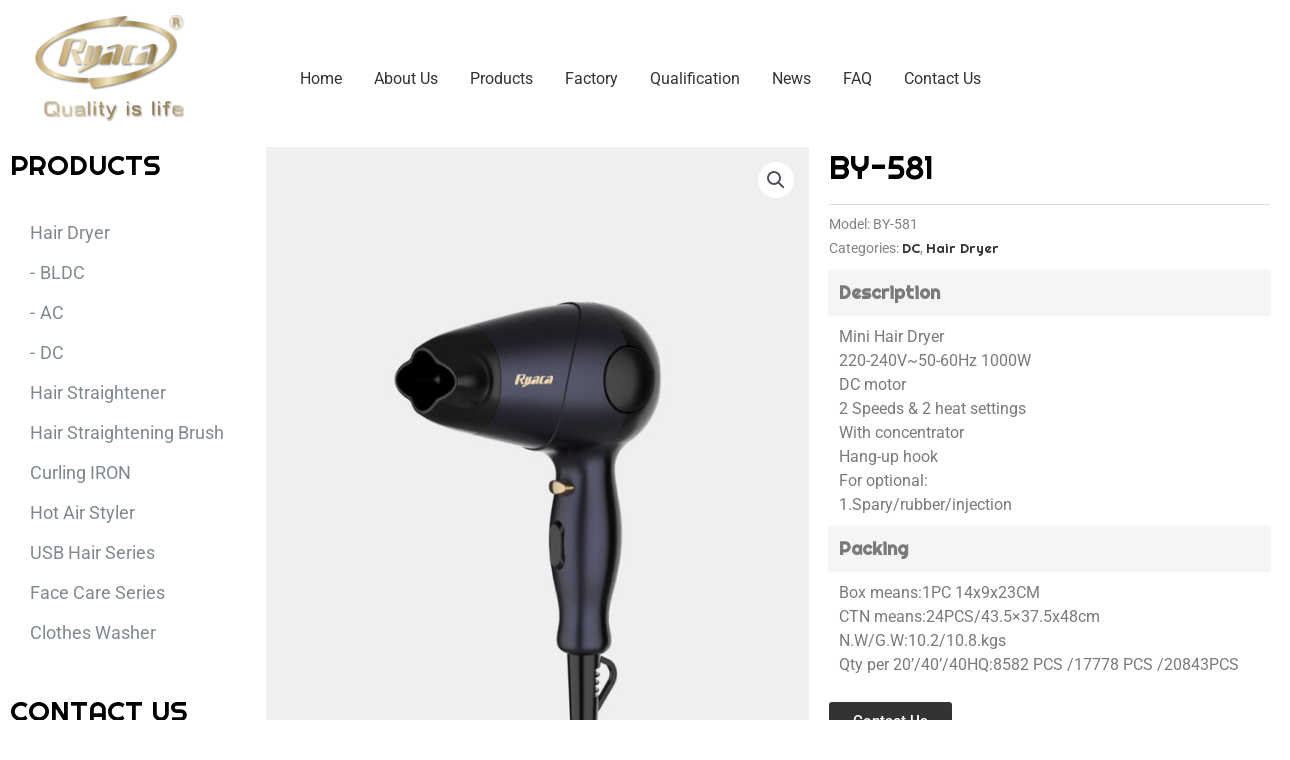

--- FILE ---
content_type: text/css
request_url: https://ryaca.com/wp-content/uploads/elementor/css/post-3663.css?ver=1769028829
body_size: 1783
content:
.elementor-3663 .elementor-element.elementor-element-3fdb5fd:not(.elementor-motion-effects-element-type-background), .elementor-3663 .elementor-element.elementor-element-3fdb5fd > .elementor-motion-effects-container > .elementor-motion-effects-layer{background-color:transparent;background-image:linear-gradient(90deg, #DECFA5 0%, #987A3D 100%);}.elementor-3663 .elementor-element.elementor-element-3fdb5fd{transition:background 0.3s, border 0.3s, border-radius 0.3s, box-shadow 0.3s;margin-top:0px;margin-bottom:0px;padding:50px 0px 50px 0px;}.elementor-3663 .elementor-element.elementor-element-3fdb5fd > .elementor-background-overlay{transition:background 0.3s, border-radius 0.3s, opacity 0.3s;}.elementor-bc-flex-widget .elementor-3663 .elementor-element.elementor-element-5fdd01b.elementor-column .elementor-widget-wrap{align-items:center;}.elementor-3663 .elementor-element.elementor-element-5fdd01b.elementor-column.elementor-element[data-element_type="column"] > .elementor-widget-wrap.elementor-element-populated{align-content:center;align-items:center;}.elementor-3663 .elementor-element.elementor-element-5fdd01b > .elementor-element-populated{margin:0px 0px 0px 0px;--e-column-margin-right:0px;--e-column-margin-left:0px;padding:0px 0px 0px 0px;}.elementor-widget-heading .elementor-heading-title{font-family:var( --e-global-typography-primary-font-family ), Sans-serif;font-weight:var( --e-global-typography-primary-font-weight );color:var( --e-global-color-primary );}.elementor-3663 .elementor-element.elementor-element-320d9b4 .elementor-heading-title{font-family:"Righteous", Sans-serif;font-size:30px;font-weight:400;text-transform:capitalize;color:#FFFFFF;}.elementor-3663 .elementor-element.elementor-element-d11751c.elementor-column > .elementor-widget-wrap{justify-content:flex-end;}.elementor-3663 .elementor-element.elementor-element-d11751c > .elementor-element-populated{padding:0% 0% 0% 50%;}.elementor-widget-search-form input[type="search"].elementor-search-form__input{font-family:var( --e-global-typography-text-font-family ), Sans-serif;font-weight:var( --e-global-typography-text-font-weight );}.elementor-widget-search-form .elementor-search-form__input,
					.elementor-widget-search-form .elementor-search-form__icon,
					.elementor-widget-search-form .elementor-lightbox .dialog-lightbox-close-button,
					.elementor-widget-search-form .elementor-lightbox .dialog-lightbox-close-button:hover,
					.elementor-widget-search-form.elementor-search-form--skin-full_screen input[type="search"].elementor-search-form__input{color:var( --e-global-color-text );fill:var( --e-global-color-text );}.elementor-widget-search-form .elementor-search-form__submit{font-family:var( --e-global-typography-text-font-family ), Sans-serif;font-weight:var( --e-global-typography-text-font-weight );background-color:var( --e-global-color-secondary );}.elementor-3663 .elementor-element.elementor-element-b6c39ec .elementor-search-form__container{min-height:50px;}.elementor-3663 .elementor-element.elementor-element-b6c39ec .elementor-search-form__submit{min-width:50px;}body:not(.rtl) .elementor-3663 .elementor-element.elementor-element-b6c39ec .elementor-search-form__icon{padding-left:calc(50px / 3);}body.rtl .elementor-3663 .elementor-element.elementor-element-b6c39ec .elementor-search-form__icon{padding-right:calc(50px / 3);}.elementor-3663 .elementor-element.elementor-element-b6c39ec .elementor-search-form__input, .elementor-3663 .elementor-element.elementor-element-b6c39ec.elementor-search-form--button-type-text .elementor-search-form__submit{padding-left:calc(50px / 3);padding-right:calc(50px / 3);}.elementor-3663 .elementor-element.elementor-element-b6c39ec:not(.elementor-search-form--skin-full_screen) .elementor-search-form__container{border-radius:3px;}.elementor-3663 .elementor-element.elementor-element-b6c39ec.elementor-search-form--skin-full_screen input[type="search"].elementor-search-form__input{border-radius:3px;}.elementor-3663 .elementor-element.elementor-element-e2b3feb:not(.elementor-motion-effects-element-type-background), .elementor-3663 .elementor-element.elementor-element-e2b3feb > .elementor-motion-effects-container > .elementor-motion-effects-layer{background-color:#000000;}.elementor-3663 .elementor-element.elementor-element-e2b3feb > .elementor-container{max-width:1400px;}.elementor-3663 .elementor-element.elementor-element-e2b3feb{transition:background 0.3s, border 0.3s, border-radius 0.3s, box-shadow 0.3s;padding:50px 0px 80px 0px;}.elementor-3663 .elementor-element.elementor-element-e2b3feb > .elementor-background-overlay{transition:background 0.3s, border-radius 0.3s, opacity 0.3s;}.elementor-widget-theme-site-logo .widget-image-caption{color:var( --e-global-color-text );font-family:var( --e-global-typography-text-font-family ), Sans-serif;font-weight:var( --e-global-typography-text-font-weight );}.elementor-3663 .elementor-element.elementor-element-0f515c3{text-align:start;}.elementor-3663 .elementor-element.elementor-element-0f515c3 img{width:60%;}.elementor-3663 .elementor-element.elementor-element-7434910{--alignment:left;--grid-side-margin:0px;--grid-column-gap:0px;--grid-row-gap:0px;--grid-bottom-margin:0px;--e-share-buttons-primary-color:#02010100;}.elementor-3663 .elementor-element.elementor-element-7434910 .elementor-share-btn{font-size:calc(0.75px * 10);}.elementor-3663 .elementor-element.elementor-element-7434910 .elementor-share-btn__icon{--e-share-buttons-icon-size:2.8em;}.elementor-3663 .elementor-element.elementor-element-4e1dc5a > .elementor-widget-wrap > .elementor-widget:not(.elementor-widget__width-auto):not(.elementor-widget__width-initial):not(:last-child):not(.elementor-absolute){margin-block-end:0px;}.elementor-3663 .elementor-element.elementor-element-c5e8007 > .elementor-widget-container{padding:0px 0px 35px 0px;}.elementor-3663 .elementor-element.elementor-element-c5e8007 .elementor-heading-title{font-family:"Righteous", Sans-serif;font-size:26px;font-weight:400;text-transform:uppercase;color:#FFFFFF;}.elementor-widget-text-editor{font-family:var( --e-global-typography-text-font-family ), Sans-serif;font-weight:var( --e-global-typography-text-font-weight );color:var( --e-global-color-text );}.elementor-widget-text-editor.elementor-drop-cap-view-stacked .elementor-drop-cap{background-color:var( --e-global-color-primary );}.elementor-widget-text-editor.elementor-drop-cap-view-framed .elementor-drop-cap, .elementor-widget-text-editor.elementor-drop-cap-view-default .elementor-drop-cap{color:var( --e-global-color-primary );border-color:var( --e-global-color-primary );}.elementor-3663 .elementor-element.elementor-element-c6934f4{font-family:"Roboto", Sans-serif;font-size:14px;font-weight:400;color:#FFFFFF;}.elementor-3663 .elementor-element.elementor-element-f9a11fb > .elementor-widget-wrap > .elementor-widget:not(.elementor-widget__width-auto):not(.elementor-widget__width-initial):not(:last-child):not(.elementor-absolute){margin-block-end:0px;}.elementor-3663 .elementor-element.elementor-element-5ab1690 > .elementor-widget-container{padding:0px 0px 35px 0px;}.elementor-3663 .elementor-element.elementor-element-5ab1690 .elementor-heading-title{font-family:"Righteous", Sans-serif;font-size:26px;font-weight:400;text-transform:uppercase;color:#FFFFFF;}.elementor-3663 .elementor-element.elementor-element-8c60c85{font-family:"Roboto", Sans-serif;font-size:14px;font-weight:400;color:#FFFFFF;}.elementor-3663 .elementor-element.elementor-element-8d7356a > .elementor-widget-wrap > .elementor-widget:not(.elementor-widget__width-auto):not(.elementor-widget__width-initial):not(:last-child):not(.elementor-absolute){margin-block-end:0px;}.elementor-3663 .elementor-element.elementor-element-b958ee6 > .elementor-widget-container{padding:0px 0px 35px 0px;}.elementor-3663 .elementor-element.elementor-element-b958ee6 .elementor-heading-title{font-family:"Righteous", Sans-serif;font-size:26px;font-weight:400;text-transform:uppercase;color:#FFFFFF;}.elementor-3663 .elementor-element.elementor-element-f40da4b{margin-top:10px;margin-bottom:10px;}.elementor-3663 .elementor-element.elementor-element-2e5cc66 > .elementor-element-populated{margin:0px 0px 0px 0px;--e-column-margin-right:0px;--e-column-margin-left:0px;}.elementor-3663 .elementor-element.elementor-element-681d664 .elementor-heading-title{font-family:"Roboto", Sans-serif;font-size:20px;font-weight:400;color:#FFFFFF;}.elementor-3663 .elementor-element.elementor-element-b459e1b > .elementor-element-populated{margin:0px 0px 0px 0px;--e-column-margin-right:0px;--e-column-margin-left:0px;padding:0px 0px 0px 0px;}.elementor-3663 .elementor-element.elementor-element-c1f142c .elementor-heading-title{font-family:"Roboto", Sans-serif;font-size:14px;font-weight:400;line-height:20px;color:#FFFFFF66;}.elementor-3663 .elementor-element.elementor-element-fe43ec7{margin-top:10px;margin-bottom:10px;}.elementor-3663 .elementor-element.elementor-element-13ce155 > .elementor-element-populated{margin:0px 0px 0px 0px;--e-column-margin-right:0px;--e-column-margin-left:0px;}.elementor-3663 .elementor-element.elementor-element-4a04374 .elementor-heading-title{font-family:"Roboto", Sans-serif;font-size:20px;font-weight:400;color:#FFFFFF;}.elementor-bc-flex-widget .elementor-3663 .elementor-element.elementor-element-f2d3f55.elementor-column .elementor-widget-wrap{align-items:center;}.elementor-3663 .elementor-element.elementor-element-f2d3f55.elementor-column.elementor-element[data-element_type="column"] > .elementor-widget-wrap.elementor-element-populated{align-content:center;align-items:center;}.elementor-3663 .elementor-element.elementor-element-f2d3f55 > .elementor-element-populated{margin:0px 0px 0px 0px;--e-column-margin-right:0px;--e-column-margin-left:0px;padding:0px 0px 0px 0px;}.elementor-3663 .elementor-element.elementor-element-8b91b06 .elementor-heading-title{font-family:"Roboto", Sans-serif;font-size:14px;font-weight:400;line-height:20px;color:#FFFFFF66;}.elementor-3663 .elementor-element.elementor-element-c49973f > .elementor-widget-container{margin:20px 0px 20px 0px;}.elementor-3663 .elementor-element.elementor-element-c49973f .elementor-heading-title{font-family:"Righteous", Sans-serif;font-size:40px;font-weight:400;color:#AA8E53;}.elementor-3663 .elementor-element.elementor-element-2c50930 > .elementor-widget-container{margin:20px 0px 20px 0px;}.elementor-3663 .elementor-element.elementor-element-2c50930 .elementor-heading-title{font-family:"Righteous", Sans-serif;font-size:40px;font-weight:400;color:#AA8E53;}.elementor-3663 .elementor-element.elementor-element-b5c7d54:not(.elementor-motion-effects-element-type-background), .elementor-3663 .elementor-element.elementor-element-b5c7d54 > .elementor-motion-effects-container > .elementor-motion-effects-layer{background-color:#000000;}.elementor-3663 .elementor-element.elementor-element-b5c7d54 > .elementor-container{max-width:1400px;}.elementor-3663 .elementor-element.elementor-element-b5c7d54{transition:background 0.3s, border 0.3s, border-radius 0.3s, box-shadow 0.3s;}.elementor-3663 .elementor-element.elementor-element-b5c7d54 > .elementor-background-overlay{transition:background 0.3s, border-radius 0.3s, opacity 0.3s;}.elementor-3663 .elementor-element.elementor-element-e5fcc23{text-align:center;}.elementor-3663 .elementor-element.elementor-element-e5fcc23 .elementor-heading-title{font-family:"Roboto", Sans-serif;font-size:16px;font-weight:400;line-height:25px;color:#FFFFFF80;}.elementor-theme-builder-content-area{height:400px;}.elementor-location-header:before, .elementor-location-footer:before{content:"";display:table;clear:both;}@media(min-width:768px){.elementor-3663 .elementor-element.elementor-element-2e5cc66{width:18.013%;}.elementor-3663 .elementor-element.elementor-element-b459e1b{width:81.987%;}.elementor-3663 .elementor-element.elementor-element-13ce155{width:18.013%;}.elementor-3663 .elementor-element.elementor-element-f2d3f55{width:81.987%;}}@media(max-width:1024px){.elementor-3663 .elementor-element.elementor-element-3fdb5fd{padding:30px 0px 30px 0px;}.elementor-3663 .elementor-element.elementor-element-5fdd01b > .elementor-element-populated{padding:10px 10px 10px 10px;}.elementor-3663 .elementor-element.elementor-element-320d9b4 .elementor-heading-title{font-size:20px;}.elementor-3663 .elementor-element.elementor-element-d11751c > .elementor-element-populated{padding:0% 2% 0% 40%;}.elementor-3663 .elementor-element.elementor-element-e2b3feb{padding:50px 0px 50px 0px;}.elementor-3663 .elementor-element.elementor-element-31e9e50.elementor-column > .elementor-widget-wrap{justify-content:center;}.elementor-3663 .elementor-element.elementor-element-0f515c3{text-align:center;}.elementor-3663 .elementor-element.elementor-element-0f515c3 img{width:45%;}.elementor-3663 .elementor-element.elementor-element-7434910{--alignment:center;--grid-side-margin:4px;--grid-column-gap:4px;--grid-row-gap:4px;} .elementor-3663 .elementor-element.elementor-element-7434910{--grid-side-margin:4px;--grid-column-gap:4px;--grid-row-gap:0px;--grid-bottom-margin:0px;}.elementor-3663 .elementor-element.elementor-element-7434910 .elementor-share-btn{font-size:calc(0.65px * 10);}.elementor-3663 .elementor-element.elementor-element-7434910 .elementor-share-btn__icon{--e-share-buttons-icon-size:3em;}.elementor-3663 .elementor-element.elementor-element-4e1dc5a > .elementor-element-populated{padding:20px 20px 20px 20px;}.elementor-3663 .elementor-element.elementor-element-f9a11fb > .elementor-element-populated{padding:20px 20px 20px 20px;}.elementor-3663 .elementor-element.elementor-element-8d7356a > .elementor-element-populated{padding:20px 20px 20px 20px;}.elementor-3663 .elementor-element.elementor-element-c49973f > .elementor-widget-container{margin:15px 0px 15px 0px;}.elementor-3663 .elementor-element.elementor-element-c49973f .elementor-heading-title{font-size:23px;}.elementor-3663 .elementor-element.elementor-element-2c50930 > .elementor-widget-container{margin:15px 0px 15px 0px;}.elementor-3663 .elementor-element.elementor-element-2c50930 .elementor-heading-title{font-size:23px;}}@media(max-width:767px){.elementor-3663 .elementor-element.elementor-element-3fdb5fd{padding:20px 0px 20px 0px;}.elementor-3663 .elementor-element.elementor-element-320d9b4{text-align:center;}.elementor-3663 .elementor-element.elementor-element-320d9b4 .elementor-heading-title{font-size:18px;} .elementor-3663 .elementor-element.elementor-element-7434910{--grid-side-margin:4px;--grid-column-gap:4px;--grid-row-gap:0px;--grid-bottom-margin:0px;}.elementor-3663 .elementor-element.elementor-element-4e1dc5a > .elementor-element-populated{padding:15px 15px 15px 15px;}.elementor-3663 .elementor-element.elementor-element-f9a11fb > .elementor-element-populated{padding:15px 15px 15px 15px;}.elementor-3663 .elementor-element.elementor-element-8d7356a > .elementor-element-populated{padding:15px 15px 15px 15px;}.elementor-3663 .elementor-element.elementor-element-2e5cc66{width:15%;}.elementor-3663 .elementor-element.elementor-element-b459e1b{width:85%;}.elementor-3663 .elementor-element.elementor-element-13ce155{width:15%;}.elementor-3663 .elementor-element.elementor-element-f2d3f55{width:85%;}.elementor-3663 .elementor-element.elementor-element-e5fcc23 .elementor-heading-title{line-height:25px;}}@media(max-width:1024px) and (min-width:768px){.elementor-3663 .elementor-element.elementor-element-31e9e50{width:100%;}.elementor-3663 .elementor-element.elementor-element-4e1dc5a{width:30%;}.elementor-3663 .elementor-element.elementor-element-f9a11fb{width:30%;}.elementor-3663 .elementor-element.elementor-element-8d7356a{width:40%;}}/* Start custom CSS for text-editor, class: .elementor-element-c6934f4 */#list_1 ul{
list-style-type: none;
margin: 0px;
}
#list_1 ul li{
padding-bottom: 5px;
}
#list_1 ul li a{
color: #ffffff66;
font-size: 14px;
}
#list_1 ul li a:hover{
color: #ffffff;
font-size: 14px;
}/* End custom CSS */
/* Start custom CSS for text-editor, class: .elementor-element-8c60c85 */#list_1 ul{
list-style-type: none;
margin: 0px;
}
#list_1 ul li{
padding-bottom: 5px;
}
#list_1 ul li a{
color: #ffffff66;
font-size: 14px;
}
#list_1 ul li a:hover{
color: #ffffff;
font-size: 14px;
}/* End custom CSS */
/* Start custom CSS for heading, class: .elementor-element-c49973f */#phone p{
     white-space: nowrap;
    text-indent: -2em;
}
@media screen and (max-width: 768px){
#phone p{
     white-space: nowrap;
    text-indent: 0;
}
}/* End custom CSS */
/* Start custom CSS for heading, class: .elementor-element-2c50930 */#phone p{
     white-space: nowrap;
    text-indent: -2em;
}
@media screen and (max-width: 768px){
#phone p{
     white-space: nowrap;
    text-indent: 0;
}
}/* End custom CSS */
/* Start custom CSS for heading, class: .elementor-element-e5fcc23 */#copy a:hover{
    color: #fff;
}/* End custom CSS */

--- FILE ---
content_type: text/css
request_url: https://ryaca.com/wp-content/uploads/elementor/css/post-4810.css?ver=1769030752
body_size: 2283
content:
.elementor-4810 .elementor-element.elementor-element-3cc1b399 > .elementor-container{max-width:1400px;}.elementor-4810 .elementor-element.elementor-element-3cc1b399{margin-top:0px;margin-bottom:100px;}.elementor-4810 .elementor-element.elementor-element-4f7d19f1 > .elementor-widget-wrap > .elementor-widget:not(.elementor-widget__width-auto):not(.elementor-widget__width-initial):not(:last-child):not(.elementor-absolute){margin-block-end:0px;}.elementor-4810 .elementor-element.elementor-element-4f7d19f1 > .elementor-element-populated{transition:background 0.3s, border 0.3s, border-radius 0.3s, box-shadow 0.3s;margin:0px 0px 0px 0px;--e-column-margin-right:0px;--e-column-margin-left:0px;padding:0px 0px 0px 0px;}.elementor-4810 .elementor-element.elementor-element-4f7d19f1 > .elementor-element-populated > .elementor-background-overlay{transition:background 0.3s, border-radius 0.3s, opacity 0.3s;}.elementor-4810 .elementor-element.elementor-element-4f7d19f1{z-index:1;}.elementor-4810 .elementor-element.elementor-element-3fe86c15{margin-top:0px;margin-bottom:40px;}.elementor-4810 .elementor-element.elementor-element-3bfad8f2 > .elementor-widget-wrap > .elementor-widget:not(.elementor-widget__width-auto):not(.elementor-widget__width-initial):not(:last-child):not(.elementor-absolute){margin-block-end:0px;}.elementor-4810 .elementor-element.elementor-element-3bfad8f2 > .elementor-element-populated{transition:background 0.3s, border 0.3s, border-radius 0.3s, box-shadow 0.3s;margin:0px 0px 30px 0px;--e-column-margin-right:0px;--e-column-margin-left:0px;}.elementor-4810 .elementor-element.elementor-element-3bfad8f2 > .elementor-element-populated > .elementor-background-overlay{transition:background 0.3s, border-radius 0.3s, opacity 0.3s;}.elementor-widget-heading .elementor-heading-title{font-family:var( --e-global-typography-primary-font-family ), Sans-serif;font-weight:var( --e-global-typography-primary-font-weight );color:var( --e-global-color-primary );}.elementor-4810 .elementor-element.elementor-element-4d7f897a > .elementor-widget-container{margin:0px 0px 20px 0px;}.elementor-4810 .elementor-element.elementor-element-4d7f897a .elementor-heading-title{font-family:"Righteous", Sans-serif;font-size:28px;font-weight:400;text-transform:uppercase;color:#000000;}.elementor-widget-nav-menu .elementor-nav-menu .elementor-item{font-family:var( --e-global-typography-primary-font-family ), Sans-serif;font-weight:var( --e-global-typography-primary-font-weight );}.elementor-widget-nav-menu .elementor-nav-menu--main .elementor-item{color:var( --e-global-color-text );fill:var( --e-global-color-text );}.elementor-widget-nav-menu .elementor-nav-menu--main .elementor-item:hover,
					.elementor-widget-nav-menu .elementor-nav-menu--main .elementor-item.elementor-item-active,
					.elementor-widget-nav-menu .elementor-nav-menu--main .elementor-item.highlighted,
					.elementor-widget-nav-menu .elementor-nav-menu--main .elementor-item:focus{color:var( --e-global-color-accent );fill:var( --e-global-color-accent );}.elementor-widget-nav-menu .elementor-nav-menu--main:not(.e--pointer-framed) .elementor-item:before,
					.elementor-widget-nav-menu .elementor-nav-menu--main:not(.e--pointer-framed) .elementor-item:after{background-color:var( --e-global-color-accent );}.elementor-widget-nav-menu .e--pointer-framed .elementor-item:before,
					.elementor-widget-nav-menu .e--pointer-framed .elementor-item:after{border-color:var( --e-global-color-accent );}.elementor-widget-nav-menu{--e-nav-menu-divider-color:var( --e-global-color-text );}.elementor-widget-nav-menu .elementor-nav-menu--dropdown .elementor-item, .elementor-widget-nav-menu .elementor-nav-menu--dropdown  .elementor-sub-item{font-family:var( --e-global-typography-accent-font-family ), Sans-serif;font-weight:var( --e-global-typography-accent-font-weight );}.elementor-4810 .elementor-element.elementor-element-16e0354d > .elementor-widget-container{margin:0px 0px 0px 20px;}.elementor-4810 .elementor-element.elementor-element-16e0354d .elementor-nav-menu--dropdown a, .elementor-4810 .elementor-element.elementor-element-16e0354d .elementor-menu-toggle{color:#4B565D;fill:#4B565D;}.elementor-4810 .elementor-element.elementor-element-16e0354d .elementor-nav-menu--dropdown{background-color:#FFFFFF;}.elementor-4810 .elementor-element.elementor-element-16e0354d .elementor-nav-menu--dropdown a:hover,
					.elementor-4810 .elementor-element.elementor-element-16e0354d .elementor-nav-menu--dropdown a:focus,
					.elementor-4810 .elementor-element.elementor-element-16e0354d .elementor-nav-menu--dropdown a.elementor-item-active,
					.elementor-4810 .elementor-element.elementor-element-16e0354d .elementor-nav-menu--dropdown a.highlighted,
					.elementor-4810 .elementor-element.elementor-element-16e0354d .elementor-menu-toggle:hover,
					.elementor-4810 .elementor-element.elementor-element-16e0354d .elementor-menu-toggle:focus{color:#4B565D;}.elementor-4810 .elementor-element.elementor-element-16e0354d .elementor-nav-menu--dropdown a:hover,
					.elementor-4810 .elementor-element.elementor-element-16e0354d .elementor-nav-menu--dropdown a:focus,
					.elementor-4810 .elementor-element.elementor-element-16e0354d .elementor-nav-menu--dropdown a.elementor-item-active,
					.elementor-4810 .elementor-element.elementor-element-16e0354d .elementor-nav-menu--dropdown a.highlighted{background-color:#FFFFFF;}.elementor-4810 .elementor-element.elementor-element-16e0354d .elementor-nav-menu--dropdown .elementor-item, .elementor-4810 .elementor-element.elementor-element-16e0354d .elementor-nav-menu--dropdown  .elementor-sub-item{font-family:"Roboto", Sans-serif;font-size:18px;font-weight:400;}.elementor-4810 .elementor-element.elementor-element-16e0354d .elementor-nav-menu--dropdown a{padding-left:0px;padding-right:0px;}.elementor-4810 .elementor-element.elementor-element-7d71f5dc{--spacer-size:40px;}.elementor-4810 .elementor-element.elementor-element-48fa521d > .elementor-widget-container{margin:0px 0px 20px 0px;}.elementor-4810 .elementor-element.elementor-element-48fa521d .elementor-heading-title{font-family:"Righteous", Sans-serif;font-size:28px;font-weight:400;text-transform:uppercase;color:#000000;}.elementor-4810 .elementor-element.elementor-element-66b26253 > .elementor-widget-container{margin:0px 0px 0px 0px;padding:5px 0px 5px 0px;}.elementor-4810 .elementor-element.elementor-element-66b26253 .elementor-heading-title{font-family:"Roboto", Sans-serif;font-size:18px;font-weight:400;line-height:24px;color:#4B565D;}.elementor-4810 .elementor-element.elementor-element-62469e5a > .elementor-widget-container{margin:0px 0px 0px 0px;padding:5px 0px 5px 0px;}.elementor-4810 .elementor-element.elementor-element-62469e5a .elementor-heading-title{font-family:"Roboto", Sans-serif;font-size:18px;font-weight:400;line-height:24px;color:#4B565D;}.elementor-4810 .elementor-element.elementor-element-73a4dafa > .elementor-widget-container{margin:0px 0px 0px 0px;padding:5px 0px 5px 0px;}.elementor-4810 .elementor-element.elementor-element-73a4dafa .elementor-heading-title{font-family:"Roboto", Sans-serif;font-size:18px;font-weight:400;line-height:24px;color:#4B565D;}.elementor-4810 .elementor-element.elementor-element-4ec1f2bd > .elementor-widget-container{margin:0px 0px 0px 0px;padding:5px 0px 5px 0px;}.elementor-4810 .elementor-element.elementor-element-4ec1f2bd .elementor-heading-title{font-family:"Roboto", Sans-serif;font-size:18px;font-weight:400;line-height:24px;color:#4B565D;}.elementor-4810 .elementor-element.elementor-element-691e44bf > .elementor-widget-wrap > .elementor-widget:not(.elementor-widget__width-auto):not(.elementor-widget__width-initial):not(:last-child):not(.elementor-absolute){margin-block-end:0px;}.elementor-4810 .elementor-element.elementor-element-691e44bf > .elementor-element-populated{transition:background 0.3s, border 0.3s, border-radius 0.3s, box-shadow 0.3s;margin:0px 0px 0px 0px;--e-column-margin-right:0px;--e-column-margin-left:0px;padding:0px 0px 0px 0px;}.elementor-4810 .elementor-element.elementor-element-691e44bf > .elementor-element-populated > .elementor-background-overlay{transition:background 0.3s, border-radius 0.3s, opacity 0.3s;}.elementor-4810 .elementor-element.elementor-element-4b58d29 > .elementor-widget-wrap > .elementor-widget:not(.elementor-widget__width-auto):not(.elementor-widget__width-initial):not(:last-child):not(.elementor-absolute){margin-block-end:0px;}.elementor-widget-woocommerce-product-title .elementor-heading-title{font-family:var( --e-global-typography-primary-font-family ), Sans-serif;font-weight:var( --e-global-typography-primary-font-weight );color:var( --e-global-color-primary );}.elementor-4810 .elementor-element.elementor-element-af0b295 > .elementor-widget-container{margin:0px 0px 0px 0px;padding:0px 0px 0px 0px;}.elementor-4810 .elementor-element.elementor-element-af0b295 .elementor-heading-title{font-family:"Righteous", Sans-serif;font-size:32px;font-weight:400;color:#000000;}.elementor-widget-woocommerce-product-meta .product_meta .detail-container:not(:last-child):after{border-color:var( --e-global-color-text );}.elementor-4810 .elementor-element.elementor-element-e8d1b5b a{font-family:"Righteous", Sans-serif;color:#333333;}.elementor-widget-woocommerce-product-content{color:var( --e-global-color-text );font-family:var( --e-global-typography-text-font-family ), Sans-serif;font-weight:var( --e-global-typography-text-font-weight );}.elementor-4810 .elementor-element.elementor-element-4fd0337{font-family:"Roboto", Sans-serif;font-weight:400;}.elementor-widget-button .elementor-button{background-color:var( --e-global-color-accent );font-family:var( --e-global-typography-accent-font-family ), Sans-serif;font-weight:var( --e-global-typography-accent-font-weight );}.elementor-4810 .elementor-element.elementor-element-03efa97 .elementor-button{background-color:#333333;}.elementor-4810 .elementor-element.elementor-element-03efa97 > .elementor-widget-container{margin:15px 0px 15px 0px;}.elementor-4810 .elementor-element.elementor-element-2295c16{--grid-side-margin:0px;--grid-column-gap:0px;--grid-row-gap:0px;--grid-bottom-margin:0px;--e-share-buttons-primary-color:#333333;}.elementor-4810 .elementor-element.elementor-element-2295c16 .elementor-share-btn{font-size:calc(0.7px * 10);}.elementor-4810 .elementor-element.elementor-element-2295c16 .elementor-share-btn__icon{--e-share-buttons-icon-size:2em;}.elementor-4810 .elementor-element.elementor-element-d12d3ec > .elementor-widget-container{margin:0px 0px 35px 0px;border-style:solid;border-width:0px 0px 1px 0px;border-color:#EEEEEE;}.elementor-4810 .elementor-element.elementor-element-d12d3ec .elementor-heading-title{font-family:"Righteous", Sans-serif;font-size:24px;font-weight:400;line-height:40px;color:#000000;}.elementor-4810 .elementor-element.elementor-element-98ec3f3 > .elementor-widget-container{margin:0px 0px 20px 0px;}.elementor-widget-uael-woo-products .uael-woocommerce .uael-woo-products-summary-wrap .button{background-color:var( --e-global-color-accent );font-family:var( --e-global-typography-accent-font-family ), Sans-serif;font-weight:var( --e-global-typography-accent-font-weight );}.elementor-widget-uael-woo-products .uael-woocommerce .uael-woo-product-category{color:var( --e-global-color-text );font-family:var( --e-global-typography-text-font-family ), Sans-serif;font-weight:var( --e-global-typography-text-font-weight );}.elementor-widget-uael-woo-products .uael-woocommerce .uael-loop-product__link, .elementor-widget-uael-woo-products .uael-woocommerce .woocommerce-loop-product__title{color:var( --e-global-color-primary );font-family:var( --e-global-typography-primary-font-family ), Sans-serif;font-weight:var( --e-global-typography-primary-font-weight );}.elementor-widget-uael-woo-products .uael-woocommerce .uael-loop-product__link:hover .woocommerce-loop-product__title{color:var( --e-global-color-primary );}.elementor-widget-uael-woo-products .uael-woocommerce .star-rating, .elementor-widget-uael-woo-products .uael-woocommerce .star-rating::before{color:var( --e-global-color-accent );}.elementor-widget-uael-woo-products .uael-woocommerce li.product .price{color:var( --e-global-color-text );font-family:var( --e-global-typography-text-font-family ), Sans-serif;font-weight:var( --e-global-typography-text-font-weight );}.elementor-widget-uael-woo-products .uael-woocommerce .uael-woo-products-description{color:var( --e-global-color-text );font-family:var( --e-global-typography-text-font-family ), Sans-serif;font-weight:var( --e-global-typography-text-font-weight );}.elementor-widget-uael-woo-products .uael-woocommerce .uael-onsale{background-color:var( --e-global-color-accent );font-family:var( --e-global-typography-text-font-family ), Sans-serif;font-weight:var( --e-global-typography-text-font-weight );}.elementor-widget-uael-woo-products .uael-woocommerce .uael-featured{background-color:var( --e-global-color-secondary );font-family:var( --e-global-typography-text-font-family ), Sans-serif;font-weight:var( --e-global-typography-text-font-weight );}.elementor-widget-uael-woo-products .uael-product-actions .uael-action-item-wrap:hover .uael-action-item{color:var( --e-global-color-accent );}.elementor-widget-uael-woo-products nav.uael-woocommerce-pagination ul li > .page-numbers{color:var( --e-global-color-accent );font-family:var( --e-global-typography-accent-font-family ), Sans-serif;font-weight:var( --e-global-typography-accent-font-weight );}.elementor-widget-uael-woo-products nav.uael-woocommerce-pagination ul li .page-numbers, .elementor-widget-uael-woo-products nav.uael-woocommerce-pagination ul li span.current{border-color:var( --e-global-color-accent );}.elementor-widget-uael-woo-products nav.uael-woocommerce-pagination ul li .page-numbers:focus, .elementor-widget-uael-woo-products nav.uael-woocommerce-pagination ul li .page-numbers:hover, .elementor-widget-uael-woo-products nav.uael-woocommerce-pagination ul li span.current{background-color:var( --e-global-color-accent );border-color:var( --e-global-color-accent );}.elementor-4810 .elementor-element.elementor-element-5143b65 .uael-woocommerce li.product{padding-right:calc( 20px/2 );padding-left:calc( 20px/2 );margin-bottom:0px;}.elementor-4810 .elementor-element.elementor-element-5143b65 .uael-woocommerce ul.products{margin-left:calc( -20px/2 );margin-right:calc( -20px/2 );}.elementor-4810 .elementor-element.elementor-element-5143b65 .uael-woo-products-summary-wrap{padding:15px 0px 15px 0px;}.elementor-4810 .elementor-element.elementor-element-5143b65 .uael-woo-product-wrapper{background-color:#ffffff;}.elementor-4810 .elementor-element.elementor-element-5143b65 .uael-woocommerce .uael-loop-product__link, .elementor-4810 .elementor-element.elementor-element-5143b65 .uael-woocommerce .woocommerce-loop-product__title{color:#000000;font-family:"Righteous", Sans-serif;font-size:18px;font-weight:400;}.elementor-4810 .elementor-element.elementor-element-5143b65 .uael-woocommerce .uael-loop-product__link:hover .woocommerce-loop-product__title{color:#000000;}.elementor-4810 .elementor-element.elementor-element-5143b65 .uael-woocommerce .woocommerce-loop-product__title{margin-bottom:0px;}@media(max-width:1024px){.elementor-4810 .elementor-element.elementor-element-4f7d19f1 > .elementor-element-populated{padding:0px 0px 0px 15px;}.elementor-4810 .elementor-element.elementor-element-3bfad8f2 > .elementor-widget-wrap > .elementor-widget:not(.elementor-widget__width-auto):not(.elementor-widget__width-initial):not(:last-child):not(.elementor-absolute){margin-block-end:0px;}.elementor-4810 .elementor-element.elementor-element-4d7f897a .elementor-heading-title{font-size:22px;}.elementor-4810 .elementor-element.elementor-element-16e0354d .elementor-nav-menu--dropdown .elementor-item, .elementor-4810 .elementor-element.elementor-element-16e0354d .elementor-nav-menu--dropdown  .elementor-sub-item{font-size:16px;}.elementor-4810 .elementor-element.elementor-element-16e0354d .elementor-nav-menu--dropdown a{padding-top:5px;padding-bottom:5px;}.elementor-4810 .elementor-element.elementor-element-7d71f5dc{--spacer-size:20px;}.elementor-4810 .elementor-element.elementor-element-48fa521d .elementor-heading-title{font-size:22px;}.elementor-4810 .elementor-element.elementor-element-66b26253 .elementor-heading-title{font-size:16px;}.elementor-4810 .elementor-element.elementor-element-62469e5a .elementor-heading-title{font-size:16px;}.elementor-4810 .elementor-element.elementor-element-73a4dafa .elementor-heading-title{font-size:16px;}.elementor-4810 .elementor-element.elementor-element-4ec1f2bd .elementor-heading-title{font-size:16px;}.elementor-4810 .elementor-element.elementor-element-691e44bf > .elementor-element-populated{padding:10px 10px 10px 10px;}.elementor-4810 .elementor-element.elementor-element-4b58d29 > .elementor-element-populated{padding:5px 5px 5px 5px;}.elementor-4810 .elementor-element.elementor-element-af0b295 .elementor-heading-title{font-size:25px;} .elementor-4810 .elementor-element.elementor-element-2295c16{--grid-side-margin:0px;--grid-column-gap:0px;--grid-row-gap:0px;--grid-bottom-margin:0px;}.elementor-4810 .elementor-element.elementor-element-d12d3ec > .elementor-widget-container{margin:0px 0px 20px 0px;}.elementor-4810 .elementor-element.elementor-element-d12d3ec .elementor-heading-title{font-size:18px;}.elementor-4810 .elementor-element.elementor-element-5143b65 .uael-woocommerce li.product{padding-right:calc( 10px/2 );padding-left:calc( 10px/2 );margin-bottom:0px;}.elementor-4810 .elementor-element.elementor-element-5143b65 .uael-woocommerce ul.products{margin-left:calc( -10px/2 );margin-right:calc( -10px/2 );}.elementor-4810 .elementor-element.elementor-element-5143b65 .uael-woo-products-summary-wrap{padding:10px 0px 10px 0px;}.elementor-4810 .elementor-element.elementor-element-5143b65 .uael-woocommerce .uael-loop-product__link, .elementor-4810 .elementor-element.elementor-element-5143b65 .uael-woocommerce .woocommerce-loop-product__title{font-size:15px;}}@media(min-width:768px){.elementor-4810 .elementor-element.elementor-element-4f7d19f1{width:20%;}.elementor-4810 .elementor-element.elementor-element-691e44bf{width:80%;}.elementor-4810 .elementor-element.elementor-element-e4b359f{width:55%;}.elementor-4810 .elementor-element.elementor-element-4b58d29{width:45%;}}@media(max-width:1024px) and (min-width:768px){.elementor-4810 .elementor-element.elementor-element-4f7d19f1{width:30%;}.elementor-4810 .elementor-element.elementor-element-691e44bf{width:70%;}.elementor-4810 .elementor-element.elementor-element-e4b359f{width:50%;}.elementor-4810 .elementor-element.elementor-element-4b58d29{width:50%;}}@media(max-width:767px){.elementor-4810 .elementor-element.elementor-element-3cc1b399{margin-top:0px;margin-bottom:30px;}.elementor-4810 .elementor-element.elementor-element-4f7d19f1 > .elementor-element-populated{padding:0px 10px 0px 10px;}.elementor-4810 .elementor-element.elementor-element-3fe86c15{margin-top:0px;margin-bottom:0px;}.elementor-4810 .elementor-element.elementor-element-4d7f897a .elementor-heading-title{font-size:20px;}.elementor-4810 .elementor-element.elementor-element-16e0354d .elementor-nav-menu--dropdown .elementor-item, .elementor-4810 .elementor-element.elementor-element-16e0354d .elementor-nav-menu--dropdown  .elementor-sub-item{font-size:14px;}.elementor-4810 .elementor-element.elementor-element-16e0354d .elementor-nav-menu--dropdown a{padding-top:5px;padding-bottom:5px;}.elementor-4810 .elementor-element.elementor-element-48fa521d .elementor-heading-title{font-size:20px;}.elementor-4810 .elementor-element.elementor-element-66b26253 .elementor-heading-title{font-size:14px;}.elementor-4810 .elementor-element.elementor-element-62469e5a .elementor-heading-title{font-size:14px;}.elementor-4810 .elementor-element.elementor-element-73a4dafa .elementor-heading-title{font-size:14px;}.elementor-4810 .elementor-element.elementor-element-4ec1f2bd .elementor-heading-title{font-size:14px;}.elementor-4810 .elementor-element.elementor-element-af0b295 .elementor-heading-title{font-size:22px;} .elementor-4810 .elementor-element.elementor-element-2295c16{--grid-side-margin:0px;--grid-column-gap:0px;--grid-row-gap:0px;--grid-bottom-margin:0px;}.elementor-4810 .elementor-element.elementor-element-d12d3ec .elementor-heading-title{font-size:16px;}}/* Start custom CSS for nav-menu, class: .elementor-element-16e0354d */#nav_menu ul{
    display: block;
}
#nav_menu ul li a{
    word-break: break-word;
    position: relative;
    opacity: .7;
}
#nav_menu ul li a:hover{
    text-decoration: underline;
    text-decoration-color: #333;
    text-decoration-thickness: 2px;
    opacity: 1;
}
ul.elementor-nav-menu--dropdown a, ul.elementor-nav-menu--dropdown a:focus, ul.elementor-nav-menu--dropdown a:hover{
    border-left: 0;
    
}
#nav_menu ul li ul li a:before{
    content: " - ";
    padding-right: 5px;
}/* End custom CSS */
/* Start custom CSS for heading, class: .elementor-element-66b26253 */#list a i{
    position: absolute;
    top: 5px;
    left: 0;
    font-size: 14px;
    width: 20px;
    text-align: center;
    vertical-align: middle;
    display: inline-block;
}
#list a{
    margin-left: 20px;
    padding-left: 20px;
    display: inline-block;
    word-break: break-word;
    position: relative;
    opacity: .7;
}
#list a::after{
    content: '';
    display: block;
    height: 2px;
    width:100%;
    position: absolute;
    top: 100%;
    left: 0;
    background: #000;
    transition: .5s;
    opacity: 0;
}
#list a:hover{
    opacity: 1;
}
#list a:hover::after{
    opacity: 1;
}/* End custom CSS */
/* Start custom CSS for column, class: .elementor-element-3bfad8f2 *//*#list_menu a{*/
/*    margin-left: 20px;*/
/*    display: inline-block;*/
/*    word-break: break-word;*/
/*    position: relative;*/
/*    opacity: .7;*/
/*}*/
/*#list_menu a::after{*/
/*    content: '';*/
/*    display: block;*/
/*    height: 2px;*/
/*    width:100%;*/
/*    position: absolute;*/
/*    top: 100%;*/
/*    background: #000;*/
/*    transition: .5s;*/
/*    opacity: 0;*/
/*}*/
/*#list_menu a:hover{*/
/*    opacity: 1;*/
/*}*/
/*#list_menu a:hover::after{*/
/*    opacity: 1;*/
/*}*//* End custom CSS */
/* Start custom CSS for woocommerce-product-content, class: .elementor-element-4fd0337 */#description-style h3{
    font-family: "Righteous";
    font-size: 18px;
    font-weight: bold;
    background: #f5f5f5;
    padding: 10px;
    display: block;
    box-shadow: 0 0 2px #ddd;
}
#description-style p{
    padding: 10px;
    font-size: 16px;
    line-height: 24px;
    margin: 0;
}
@media screen and (max-width: 768px){
    #description-style h3{
    font-size: 15px;
    padding: 5px;
    display: block;
    box-shadow: 0 0 2px #ddd;
}
#description-style p{
    padding: 5px;
    font-size: 12px;
    line-height: 18px;
}
}/* End custom CSS */